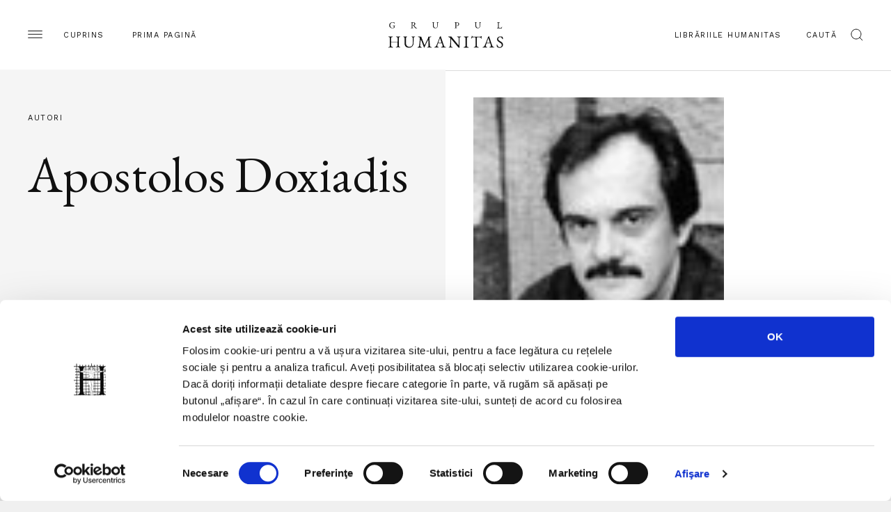

--- FILE ---
content_type: text/html; charset=UTF-8
request_url: https://humanitas.ro/autori/apostolos-doxiadis
body_size: 5709
content:
<!DOCTYPE html>
<html lang="ro">
<head>
    <meta charset="UTF-8">
    <title>Apostolos Doxiadis</title>
    <meta http-equiv="X-UA-Compatible" content="IE=edge">
    <meta name="viewport" content="width=device-width, initial-scale=1.0, maximum-scale=3.0">
    <link href="https://fonts.googleapis.com/css?family=EB+Garamond:400,400i,500,500i&display=swap&subset=latin-ext" rel="stylesheet">
    <link href="https://fonts.googleapis.com/css?family=Work+Sans:200,400,600&display=swap&subset=latin-ext" rel="stylesheet">
    <link href="/assets/css/main.css?c=-62169930000" media="all" rel="stylesheet"/>
	    <meta name="keywords" content="">
    <meta name="description" content="">
    <meta property="og:site_name" content="Humanitas">
    <meta property="og:url" content="https://humanitas.ro/autori/apostolos-doxiadis">
    <meta property="og:title" content="Apostolos Doxiadis">
    <meta property="og:description" content="">
    <meta property="og:image" content="https://humanitas.ro/assets/img/social.jpg">
    <meta property="og:image:width" content=""/>
    <meta property="og:image:height" content=""/>
    <link rel="apple-touch-icon" sizes="180x180" href="/apple-touch-icon.png">
    <link rel="icon" type="image/png" sizes="32x32" href="/favicon-32x32.png">
    <link rel="icon" type="image/png" sizes="16x16" href="/favicon-16x16.png">
    <link rel="manifest" href="/site.webmanifest">
    <link rel="mask-icon" href="/safari-pinned-tab.svg" color="#5bbad5">
    <meta name="msapplication-TileColor" content="#da532c">
    <meta name="theme-color" content="#ffffff">
    <script id="Cookiebot" src="https://consent.cookiebot.com/uc.js" data-cbid="a514ea21-1d42-454e-8c34-ff8719051517" type="text/javascript" async></script>
</head>
<body>
<div class="container-site">
    <div class="container-fluid">
        <div class="wrapper-head">
            <div class="menu">
                <img src="/assets/img/hamb.svg" alt="">
                <span class="d-none d-lg-inline-block">Cuprins</span>
            </div>
            <a class="home-link" href="/">Prima pagină</a>
            <a class="logo" href="/">
                <img src="/assets/img/logo-grupul-humanitas.svg" class="logo-grupul-humanitas black-logo" alt="Logo">
            </a>
            <div class="search-btn ml-auto">
                <a href="/librarii-humanitas" class="d-none d-lg-inline-block">Librăriile Humanitas</a>
                <div class="wrapper-search">
                    <span class="d-none d-lg-inline-block">Caută</span>
                    <img src="/assets/img/search-scope.svg" alt="Search">
                </div>
            </div>
        </div>
        <div class="menu-pannel">
            <div class="head-pannel">
                <span class="close-menu">
                     <img src="/assets/img/close-menu.svg" alt="Close">
                    <span class="d-none d-lg-inline-block">închide</span>
                </span>
                <img src="/assets/img/white-logo.svg" class="logo d-lg-none" alt="Logo">
            </div>
            
<ul class="primary">
	<li class="first"><a href="https://humanitas.ro/">Prima pagină</a></li>
	<li><a href="https://humanitas.ro/humanitas">Editura Humanitas</a></li>
	<li><a href="https://humanitas.ro/humanitas-fiction">Editura Humanitas Fiction</a></li>
	<li><a href="https://humanitas.ro/humanitas-multimedia">Humanitas Multimedia</a></li>
	<li class="last"><a href="https://humanitasjunior.ro/" target="_blank">Humanitas Junior</a></li>
</ul>
            
<ul class="secondary">
	<li class="first"><a href="https://humanitas.ro/librarii-humanitas" target="_blank">Librăriile Humanitas</a></li>
	<li><a href="https://soundcloud.com/humanitas-152313555" target="_blank">Podcast</a></li>
	<li><a href="https://humanitas.ro/humanitas/colectii/biblioteca-virtuala">Biblioteca virtuală</a></li>
	<li><a href="https://humanitas.ro/humanitas/colectii/ebook">Ebook-uri</a></li>
	<li><a href="https://humanitas.ro/despre-humanitas">Despre Humanitas</a></li>
	<li><a href="https://humanitas.ro/downloads">Cataloage și download</a></li>
	<li class="last"><a href="https://humanitas.ro/contact">Contact</a></li>
</ul>
        </div>
        <div class="search-form">
            <div class="close ac">
                <span>Închide</span>
                <img src="/assets/img/close-black.svg" alt="Close">
            </div>
            <form action="/cauta" id="search-form" method="get">
                <input type="text" name="s" id="search" placeholder="Introdu cuvintele-cheie">
                <label for="search" class="ac">Apasă tasta enter</label>
            </form>
        </div>
    </div>

    <section class="author_section bbt">
        <div class="container-fluid">
            <div class="row">
                <div class="col-lg-6 auth_title" style="background: #f5f5f5;">
                    <p class="ac">Autori</p>
                    <h1>Apostolos Doxiadis</h1>
                </div>
                <div class="col-lg-6 auth_infos">
                    <img class="img-fluid" src="/assets/images/authors/doxiadis-apostolos.jpg" alt="Apostolos Doxiadis">
                    <div class="auth_description">
                        S-a nascut in Australia, in 1953, intr-o familie greceasca. A crescut la Atena unde, de mic, s-a aratat interesat de felurite forme ale artei. Pe neasteptate insa, preocuparile artistice sunt inlocuite de pasiunea pentru matematica, domeniu in care incepe sa se faca remarcat. La numai 15 ani reuseste sa fie admis la Columbia University (New York), apoi absolva si Ecole Pratique des Hautes Etudes din Paris. Dupa studii revine insa la preocuparile artistice, iar in 1983 realizeaza in Grecia primul sau film. In 1992 apare in limba greaca romanul <i>Unchiul Petros si Conjectura lui Goldbach</i> care-l transforma intr-unul dintre cei mai cunoscuti prozatori ai tarii lui. Dar aventura acestei carti incepe abia in anul 2000, cand autorul insusi o traduce in engleza si o publica la Editura Faber&Faber din Londra. Succesul este enorm, atat la criticii literari si la matematicieni, cat si la marele public. George Steiner &icirc;i admira capacitatea de a &#132;traduce&#147; limbajul matematic si problemele matematicilor abstracte in vorbirea comuna, iar Sir Michael Atiyah, laureat al Medaliei Field, Nobelul matematicienilor, caracterizeaza romanul mai bine decat orice critic literar: &#132;o poveste a matematicii ca un roman politist, de mare farmec&#147;. In septembrie 2003 cartea lui Doxiadis era deja tradusa in 25 de limbi, romana fiind a 26-a. La 15 martie 2002, editorul englez si cel american hotarasc sa acorde un premiu de 1 000 000 de dolari celui care, in urmatorii 2 ani, demonstreaza Conjectura lui Goldbach, in conditiile formulate in site-ul Editurii Faber&Faber. Nu e o surpriza ca, deocamdata, nu a reusit nimeni.
<br>
<br>Romane:
<br><i>Parallel Life</i> (1985), <i>Makavetas</i> (1988), <i>Uncle Petros and Golbach's Conjecture</i> (1992, 2000), <i>The Three Little Men</i> (1997)
<br>
<br>Eseuri:
<br><i>What's in a Name</i>, <i>Embedding mathematics in the soul: narrative as a force in mathematics education</i>,  <i>Euclid's Poetics: An examination of the similarity between narrative and proof</i>
<br>
<br>Filme: 
<br><i>Underground Passage</i>, <i>Terirem</i>                    </div>
                </div>
            </div>
        </div>
    </section>

    <!--section book list with cta-->
    <section class="sec_w_t bbt">
        <h2>De acest autor</h2>
        <div class="sec_body container-fluid btop">
            <div class="row" id="author-prods-wrapper" data-infinite-scroll='{"path":"#aprod-next","append":".author-prod-entry","history":false,"button":"#aprod-next","scrollThreshold":false}'>
                <div class="col-md-6 col-lg-3 author-prod-entry">
                    <div class="book_box">
                        <div class="book-image">
                            <a href="/humanitas/carte/unchiul-petros-si-conjectura-lui-goldbach"><img class="img-fluid" src="/assets/images/products/973-50-0588-3.jpg" alt="Unchiul Petros si conjectura lui Goldbach"></a>
                        </div>
                        <div class="book-description">
                            <a href="/humanitas/carte/unchiul-petros-si-conjectura-lui-goldbach"><h3>Apostolos Doxiadis, <em>Unchiul Petros si conjectura lui Goldbach</em></h3></a>
                                                    </div>
                    </div>
                </div>
            </div>
            <div class="row cta-row">
                            </div>
        </div>
    </section>
    <!--section book list with cta-->
    <section class="sec_w_t">
        <h2>Evenimente</h2>
        <div class="sec_body container-fluid btop pb-0">
            <div class="row">
                <div class="col-lg-5 big_events">
                    <div class="box_event">
                        <p class="ac">21 ianuarie 2026, Editura Humanitas Fiction</p>
                        <a href="/humanitas-fiction/evenimente/lansare-cinematograful-calator-al-domnului-saito"><h3>Lansare – <em>Cinematograful călător al domnului Saito</em> de Annette Bjergfeldt</h3></a>
                    </div>
                    <div class="box_event">
                        <p class="ac">17 ianuarie 2026, Editura Humanitas</p>
                        <a href="/humanitas/evenimente/mircea-cartarescu-in-dialog-cu-will-evans-si-lidia-bodea-despre-succesul-editiei-americane-a-romanului-solenoid"><h3>Mircea Cărtărescu în dialog cu Will Evans și Lidia Bodea despre succesul ediției americane a romanului <em>Solenoid</em></h3></a>
                    </div>
                    <div class="box_event">
                        <p class="ac">16 decembrie 2025, Editura Humanitas</p>
                        <a href="/humanitas/evenimente/confruntarea-cu-trecutul-thierry-wolton-in-dialog-cu-gabriel-liiceanu-ioan-stanomir-si-magda-gradinaru"><h3>„Confruntarea cu trecutul“ – Thierry Wolton în dialog cu Gabriel Liiceanu, Ioan Stanomir și Magda Grădinaru</h3></a>
                    </div>
                    <a href="/grupul-humanitas/evenimente/" class="ac bb all-events">Calendar</a>
                </div>
                <div class="col-lg-3 small_events">
                    <div class="box_event">
                        <p class="ac">31 martie 2022, <br>Librăria Humanitas Cișmigiu</p>
                        <a href="/grupul-humanitas/evenimente/emilia-sercan-in-dialog-cu-gabriel-liiceanu"><h3>Emilia Șercan în dialog cu Gabriel Liiceanu – <i>Cazul Ponta</i>, modelul de acoperire a plagiatului</h3></a>
                    </div>
                    <div class="box_event">
                        <p class="ac">30 martie 2022, <br>Librăria Humanitas Cișmigiu</p>
                        <a href="/grupul-humanitas/evenimente/lansare-viscolul-copiilor"><h3>Lansare la Librăria Humanitas de la Cișmigiu – <i>Viscolul copiilor</i> de Melanie Benjamin</h3></a>
                    </div>
                    <div class="box_event">
                        <p class="ac"> 6 martie 2020, <br>Librăria Humanitas Cișmigiu</p>
                        <a href="/humanitas/evenimente/lansare-maria-bucur-mihaela-miroiu-inasterea-cetateniei-democraticei-libraria-humanitas-de-la-cismigiu"><h3>Lansare – Maria Bucur, Mihaela Miroiu, <i>Nașterea cetățeniei democratice</i> – Librăria Humanitas de la Cișmigiu</h3></a>
                    </div>
                    <a href="/grupul-humanitas/evenimente/cismigiu" class="ac bb all-events">Calendar Librăria Cișmigiu</a>
                </div>
                <div class="col-lg-3 newsletter">
                    <div class="dstickyb">
<h3>Newsletter</h3>
<p>Fii la curent cu toate evenimentele și noutățile Grupului Humanitas. Abonează-te acum.</p>
<a href="/newsletter" class="ac bb mt-5 pt-5 mb-4" id="nl_form">Abonează-te la newsletter</a>

                    </div>
                </div>
            </div>
        </div>
    </section>
    <section class="flash_n">
        <p class="ac">HUMANITAS 30 DE ANI <span class="orange">1990 — 2020</span></p>        <h4>„Dacă țara întreagă și-ar fi găsit drumul cum l-a găsit <i>Humanitas</i> din primul moment, fără nici o șovăială, am fi avut astăzi o altă <i>Românie</i>.”</h4>        <p>Lucian Boia</p>            </section>

    <footer>
        <div class="container-fluid">
            <div class="row first-row">
                <div class="col-md-4 col-xl-2">
                    <h5 class="ac">Humanitas</h5>
                    
<ul>
	<li class="first"><a href="https://humanitas.ro/humanitas/">Pagina editurii</a></li>
	<li><a href="https://humanitas.ro/humanitas/noi_aparitii">Noi apariții</a></li>
	<li><a href="https://humanitas.ro/humanitas/in_pregatire">&Icirc;n pregătire</a></li>
	<li><a href="https://humanitas.ro/humanitas/evenimente">Evenimente</a></li>
	<li><a href="https://humanitas.ro/humanitas/colectii">Colecții / Serii</a></li>
	<li class="last"><a href="https://humanitas.ro/humanitas/autori">Autori</a></li>
</ul>
                </div>
                <div class="col-md-4 col-xl-2">
                    <h5 class="ac">Humanitas fiction</h5>
                    
<ul>
	<li class="first"><a href="https://humanitas.ro/humanitas-fiction/">Pagina editurii</a></li>
	<li><a href="https://humanitas.ro/humanitas-fiction/noi_aparitii">Noi apariții</a></li>
	<li><a href="https://humanitas.ro/humanitas-fiction/in_pregatire">&Icirc;n pregătire</a></li>
	<li><a href="https://humanitas.ro/humanitas-fiction/evenimente">Evenimente</a></li>
	<li><a href="https://humanitas.ro/humanitas-fiction/colectii">Colecții / Serii</a></li>
	<li class="last"><a href="https://humanitas.ro/humanitas-fiction/autori">Autori</a></li>
</ul>
                </div>
                <div class="col-md-4 col-xl-2">
                    <h5 class="ac">Humanitas Multimedia</h5>
                    
<ul>
	<li class="first"><a href="https://humanitas.ro/humanitas-multimedia/">Pagina editurii</a></li>
	<li><a href="https://humanitas.ro/humanitas-multimedia/noi_aparitii">Noi apariții</a></li>
	<li><a href="https://humanitas.ro/humanitas-multimedia/in_pregatire">&Icirc;n pregătire</a></li>
	<li><a href="https://humanitas.ro/humanitas-multimedia/evenimente">Evenimente</a></li>
	<li><a href="https://humanitas.ro/humanitas-multimedia/colectii">Colecții / Serii</a></li>
	<li><a href="https://humanitas.ro/humanitas-multimedia/autori">Autori</a></li>
	<li class="last"><a href="https://humanitas.ro/humanitas-multimedia/voci">Voci</a></li>
</ul>
                </div>
                <div class="col-md-4 col-xl-2">
                    <h5 class="ac">Grupul Humanitas</h5>
                    
<ul>
	<li class="first"><a href="https://humanitas.ro/librarii-humanitas" target="_blank">Librăriile Humanitas</a></li>
	<li><a href="https://soundcloud.com/humanitas-152313555" target="_blank">Podcast</a></li>
	<li><a href="https://humanitas.ro/humanitas/colectii/biblioteca-virtuala">Biblioteca virtuală</a></li>
	<li><a href="https://humanitas.ro/humanitas/colectii/ebook">Ebook-uri</a></li>
	<li><a href="https://humanitas.ro/despre-humanitas">Despre Humanitas</a></li>
	<li><a href="https://humanitas.ro/downloads">Cataloage și download</a></li>
	<li class="last"><a href="https://humanitas.ro/contact">Contact</a></li>
</ul>
                </div>
                <div class="col-md-4 col-xl-2">
                    <h5 class="ac">Social Media</h5>
                    
<ul>
	<li class="first"><a href="https://www.facebook.com/editura.humanitas" target="_blank">Facebook Editura Humanitas</a></li>
	<li><a href="https://www.instagram.com/ed_humanitas/" target="_blank">Instagram Editura Humanitas</a></li>
	<li><a href="https://www.tiktok.com/@ed_humanitas" target="_blank">Tik Tok Editura Humanitas</a></li>
	<li><a href="https://www.facebook.com/humanitas.fiction" target="_blank">Facebook Humanitas Fiction</a></li>
	<li><a href="https://www.instagram.com/humanitas_fiction/" target="_blank">Instagram Humanitas Fiction</a></li>
	<li><a href="https://www.tiktok.com/@humanitas.fiction" target="_blank">Tik Tok Humanitas Fiction</a></li>
	<li><a href="https://www.facebook.com/librariilehumanitas/" target="_blank">Facebook Librăriile Humanitas</a></li>
	<li><a href="https://www.facebook.com/LibrariaHumanitasDeLaCismigiu" target="_blank">Facebook Librăria Humanitas de la Cișmigiu</a></li>
	<li class="last"><a href="https://www.tiktok.com/@humanitas_junior" target="_blank">Tik Tok Humanitas Junior</a></li>
</ul>
                </div>
                <div class="col-md-4 col-xl-2">
                    <h5 class="ac">Legal</h5>
                    
<ul>
	<li class="first"><a href="https://humanitas.ro/grupul-humanitas/politica-de-confidentialitate-privind-utilizarea-datelor-personale">Utilizarea datelor personale</a></li>
	<li><a href="https://humanitas.ro/grupul-humanitas/politica-privind-fisierele-cookies">Utilizarea cookie-urilor</a></li>
	<li><a href="https://humanitas.ro/grupul-humanitas/termeni-si-conditii">Termeni și condiții</a></li>
	<li><a href="https://humanitas.ro/assets/pdf/regulament-carduri-fidelitate.pdf">Regulamente</a></li>
	<li class="last"><a href="https://anpc.ro/" target="_blank">ANPC</a></li>
</ul>
                </div>
            </div>
            <div class="row second-row">
                <p>© 2008-2026, Grupul Humanitas. Toate drepturile rezervate.</p>
                <img class="logo" src="/assets/img/logo-grupul-humanitas.svg" alt="">
                <p>Design si dezvoltare — <a href="https://www.anagrama.ro/" target="_blank">Anagrama</a></p>
            </div>
        </div>
        <script id="CookieDeclaration" src="https://consent.cookiebot.com/a514ea21-1d42-454e-8c34-ff8719051517/cd.js" type="text/javascript" async></script>
    </footer>
</div>
<script
        src="https://code.jquery.com/jquery-3.4.1.min.js"
        integrity="sha256-CSXorXvZcTkaix6Yvo6HppcZGetbYMGWSFlBw8HfCJo="
        crossorigin="anonymous"></script>
<script src="/assets/js/vendor/slick.min.js?c=-62169930000" type="text/javascript" charset="utf-8"></script>
	<script src="/assets/js/infinite-scroll.pkgd.min.js?c=-62169930000" type="text/javascript" charset="utf-8"></script>
	<script src="/assets/js/stickybits.min.js?c=-62169930000" type="text/javascript" charset="utf-8"></script>
	<script src="/assets/js/readmore.js?c=-62169930000" type="text/javascript" charset="utf-8"></script>
	<script src="/assets/js/img-lightbox.min.js?c=-62169930000" type="text/javascript" charset="utf-8"></script>
	<script src="/assets/js/main.js?c=-62169930000" type="text/javascript" charset="utf-8"></script>
	<script src="/assets/js/big_slider_section.js?c=-62169930000" type="text/javascript" charset="utf-8"></script>
	<script src="/assets/js/slider-prep.js?c=-62169930000" type="text/javascript" charset="utf-8"></script>
	
			<script>
			if (typeof(jQuery) != 'undefined'){
				jQuery(function(){
					jQuery('.popup').on('click', function(e){
						var url = $(this).attr('href');
						window.open(url,'popUpWindow','width=640,height=500,left=10,top=10,resizable=yes,scrollbars=yes,toolbar=yes,menubar=no,location=no,directories=no,status=yes');
						return false;
					})
				})
			}
			</script><!-- Global site tag (gtag.js) - Google Analytics -->
<script async src="https://www.googletagmanager.com/gtag/js?id=UA-44467676-1"></script>
<script>
    window.dataLayer = window.dataLayer || [];
    function gtag(){dataLayer.push(arguments);}
    gtag('js', new Date());

    gtag('config', 'UA-44467676-1');
</script>
<!-- Facebook Pixel Code -->
<script>
  !function(f,b,e,v,n,t,s)
  {if(f.fbq)return;n=f.fbq=function(){n.callMethod?
  n.callMethod.apply(n,arguments):n.queue.push(arguments)};
  if(!f._fbq)f._fbq=n;n.push=n;n.loaded=!0;n.version='2.0';
  n.queue=[];t=b.createElement(e);t.async=!0;
  t.src=v;s=b.getElementsByTagName(e)[0];
  s.parentNode.insertBefore(t,s)}(window, document,'script',
  'https://connect.facebook.net/en_US/fbevents.js');
  fbq('init', '430850597618577');
  fbq('track', 'PageView');
</script>
<noscript><img height="1" width="1" style="display:none"
  src="https://www.facebook.com/tr?id=430850597618577&ev=PageView&noscript=1"
/></noscript>
<!-- End Facebook Pixel Code -->
</body>
</html>